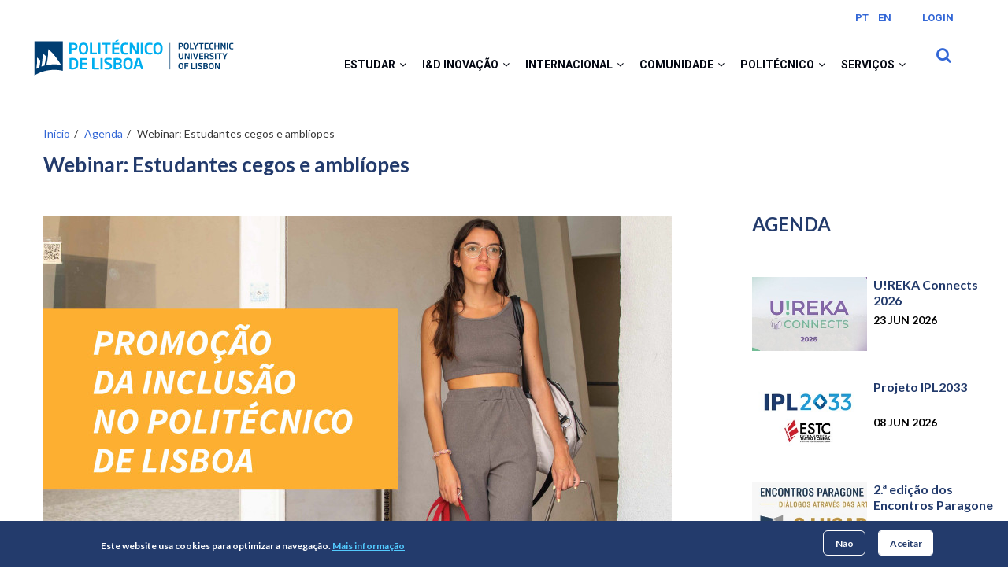

--- FILE ---
content_type: text/html; charset=UTF-8
request_url: https://www.ipl.pt/agenda/webinar-estudantes-cegos-e-ambliopes
body_size: 17833
content:
<!DOCTYPE html>
<html lang="pt-pt" dir="ltr">
  <head> 
    <meta charset="utf-8" />
<script async src="https://www.googletagmanager.com/gtag/js?id=G-CMPXDZ27V9"></script>
<script>window.dataLayer = window.dataLayer || [];function gtag(){dataLayer.push(arguments)};gtag("js", new Date());gtag("set", "developer_id.dMDhkMT", true);gtag("config", "G-CMPXDZ27V9", {"groups":"default","page_placeholder":"PLACEHOLDER_page_location"});</script>
<meta name="Generator" content="Drupal 10 (https://www.drupal.org)" />
<meta name="MobileOptimized" content="width" />
<meta name="HandheldFriendly" content="true" />
<meta name="viewport" content="width=device-width, initial-scale=1.0" />
<style>div#sliding-popup, div#sliding-popup .eu-cookie-withdraw-banner, .eu-cookie-withdraw-tab {background: #233B6C} div#sliding-popup.eu-cookie-withdraw-wrapper { background: transparent; } #sliding-popup h1, #sliding-popup h2, #sliding-popup h3, #sliding-popup p, #sliding-popup label, #sliding-popup div, .eu-cookie-compliance-more-button, .eu-cookie-compliance-secondary-button, .eu-cookie-withdraw-tab { color: #ffffff;} .eu-cookie-withdraw-tab { border-color: #ffffff;}</style>
<meta property="og:locale" content="pt_PT" />
<meta property="og:url" content="https://www.ipl.pt/agenda/webinar-estudantes-cegos-e-ambliopes" />
<meta property="og:type" content="article" />
<meta property="og:title" content="Webinar: Estudantes cegos e amblíopes" />
<meta property="og:description" content="&lt;p&gt;Os &lt;a href=&quot;https://www.sas.ipl.pt/apoios/psicologico-e-educativo&quot; target=&quot;_blank&quot; title=&quot;SAPE - Serviços de Apoio Psicológico e Educativo&quot; rel=&quot; noopener&quot;&gt;Serviços de Apoio Psicológico e Educativo&lt;/a&gt; (SAPE) iniciam a realização periódica de &lt;em…" />
<meta property="og:image" content="https://www.ipl.pt/sites/default/files/2023-02/card_evento_sape_webinar_1.jpg" />
<link rel="icon" href="/sites/default/files/favicon.ico" type="image/vnd.microsoft.icon" />
<link rel="alternate" hreflang="pt-pt" href="https://www.ipl.pt/agenda/webinar-estudantes-cegos-e-ambliopes" />
<link rel="canonical" href="https://www.ipl.pt/agenda/webinar-estudantes-cegos-e-ambliopes" />
<link rel="shortlink" href="https://www.ipl.pt/node/67935" />

    <title>Webinar: Estudantes cegos e amblíopes | Politécnico de Lisboa</title>
    <link rel="stylesheet" media="all" href="/sites/default/files/css/css_ufK9nI6lxsPx-P8b_phrVV9_7nttd-5WksVomKo6uDU.css?delta=0&amp;language=pt-pt&amp;theme=gavias_unix&amp;include=[base64]" />
<link rel="stylesheet" media="all" href="/sites/default/files/css/css_oAkZO90hveGp6BGTsmBWIks5RWDwJEZNf6a8NsLOoAg.css?delta=1&amp;language=pt-pt&amp;theme=gavias_unix&amp;include=[base64]" />
<link rel="stylesheet" media="all" href="//fonts.googleapis.com/css?family=Poppins:300,400,500,700" />
<link rel="stylesheet" media="all" href="//fonts.googleapis.com/css?family=Rubik:400,500,700" />
<link rel="stylesheet" media="all" href="/sites/default/files/css/css_CIZDEzDVrLPX9tNpilrBlhAx-qEWZBQrsjSNIEp-mpg.css?delta=4&amp;language=pt-pt&amp;theme=gavias_unix&amp;include=[base64]" />


    <script type="application/json" data-drupal-selector="drupal-settings-json">{"path":{"baseUrl":"\/","pathPrefix":"","currentPath":"node\/67935","currentPathIsAdmin":false,"isFront":false,"currentLanguage":"pt-pt"},"pluralDelimiter":"\u0003","suppressDeprecationErrors":true,"ajaxPageState":{"libraries":"[base64]","theme":"gavias_unix","theme_token":null},"ajaxTrustedUrl":{"\/search\/node_search":true},"facebook_pixel":{"facebook_id":"362435582083636","events":[{"event":"ViewContent","data":"{\u0022content_name\u0022:\u0022Webinar: Estudantes cegos e ambl\\u00edopes\u0022,\u0022content_type\u0022:\u0022evento\u0022,\u0022content_ids\u0022:[\u002267935\u0022]}"}],"fb_disable_advanced":false,"eu_cookie_compliance":false,"donottrack":true},"colorbox":{"opacity":"0.85","current":"{current} of {total}","previous":"\u00ab Anterior","next":"Pr\u00f3ximo \u00bb","close":"Close","maxWidth":"98%","maxHeight":"98%","fixed":true,"mobiledetect":true,"mobiledevicewidth":"480px"},"google_analytics":{"account":"G-CMPXDZ27V9","trackOutbound":true,"trackMailto":true,"trackTel":true,"trackDownload":true,"trackDownloadExtensions":"7z|aac|arc|arj|asf|asx|avi|bin|csv|doc(x|m)?|dot(x|m)?|exe|flv|gif|gz|gzip|hqx|jar|jpe?g|js|mp(2|3|4|e?g)|mov(ie)?|msi|msp|pdf|phps|png|ppt(x|m)?|pot(x|m)?|pps(x|m)?|ppam|sld(x|m)?|thmx|qtm?|ra(m|r)?|sea|sit|tar|tgz|torrent|txt|wav|wma|wmv|wpd|xls(x|m|b)?|xlt(x|m)|xlam|xml|z|zip","trackColorbox":true},"eu_cookie_compliance":{"cookie_policy_version":"1.0.0","popup_enabled":true,"popup_agreed_enabled":false,"popup_hide_agreed":false,"popup_clicking_confirmation":false,"popup_scrolling_confirmation":false,"popup_html_info":"\u003Cdiv  class=\u0022eu-cookie-compliance-banner eu-cookie-compliance-banner-info eu-cookie-compliance-banner--opt-in\u0022\u003E\n  \u003Cdiv class=\u0022popup-content info eu-cookie-compliance-content\u0022\u003E\n        \u003Cdiv id=\u0022popup-text\u0022 class=\u0022eu-cookie-compliance-message\u0022 role=\u0022document\u0022\u003E\n      \u003Cp\u003EEste website usa cookies para optimizar a navega\u00e7\u00e3o.\u003C\/p\u003E\n              \u003Cbutton type=\u0022button\u0022 class=\u0022find-more-button eu-cookie-compliance-more-button\u0022\u003EMais informa\u00e7\u00e3o\u003C\/button\u003E\n          \u003C\/div\u003E\n\n    \n    \u003Cdiv id=\u0022popup-buttons\u0022 class=\u0022eu-cookie-compliance-buttons\u0022\u003E\n            \u003Cbutton type=\u0022button\u0022 class=\u0022agree-button eu-cookie-compliance-secondary-button\u0022\u003EAceitar\u003C\/button\u003E\n              \u003Cbutton type=\u0022button\u0022 class=\u0022decline-button eu-cookie-compliance-default-button\u0022\u003EN\u00e3o\u003C\/button\u003E\n          \u003C\/div\u003E\n  \u003C\/div\u003E\n\u003C\/div\u003E","use_mobile_message":false,"mobile_popup_html_info":"\u003Cdiv  class=\u0022eu-cookie-compliance-banner eu-cookie-compliance-banner-info eu-cookie-compliance-banner--opt-in\u0022\u003E\n  \u003Cdiv class=\u0022popup-content info eu-cookie-compliance-content\u0022\u003E\n        \u003Cdiv id=\u0022popup-text\u0022 class=\u0022eu-cookie-compliance-message\u0022 role=\u0022document\u0022\u003E\n      \n              \u003Cbutton type=\u0022button\u0022 class=\u0022find-more-button eu-cookie-compliance-more-button\u0022\u003EMais informa\u00e7\u00e3o\u003C\/button\u003E\n          \u003C\/div\u003E\n\n    \n    \u003Cdiv id=\u0022popup-buttons\u0022 class=\u0022eu-cookie-compliance-buttons\u0022\u003E\n            \u003Cbutton type=\u0022button\u0022 class=\u0022agree-button eu-cookie-compliance-secondary-button\u0022\u003EAceitar\u003C\/button\u003E\n              \u003Cbutton type=\u0022button\u0022 class=\u0022decline-button eu-cookie-compliance-default-button\u0022\u003EN\u00e3o\u003C\/button\u003E\n          \u003C\/div\u003E\n  \u003C\/div\u003E\n\u003C\/div\u003E","mobile_breakpoint":768,"popup_html_agreed":false,"popup_use_bare_css":false,"popup_height":"auto","popup_width":"100%","popup_delay":1000,"popup_link":"https:\/\/www.ipl.pt\/politecnico\/protecao-de-dados\/politica-de-cookies","popup_link_new_window":true,"popup_position":false,"fixed_top_position":true,"popup_language":"pt-pt","store_consent":false,"better_support_for_screen_readers":false,"cookie_name":"","reload_page":false,"domain":"","domain_all_sites":false,"popup_eu_only":false,"popup_eu_only_js":false,"cookie_lifetime":100,"cookie_session":0,"set_cookie_session_zero_on_disagree":0,"disagree_do_not_show_popup":false,"method":"opt_in","automatic_cookies_removal":true,"allowed_cookies":"","withdraw_markup":"\u003Cbutton type=\u0022button\u0022 class=\u0022eu-cookie-withdraw-tab\u0022\u003EPrivacy settings\u003C\/button\u003E\n\u003Cdiv class=\u0022eu-cookie-withdraw-banner\u0022\u003E\n  \u003Cdiv class=\u0022popup-content info eu-cookie-compliance-content\u0022\u003E\n    \u003Cdiv id=\u0022popup-text\u0022 class=\u0022eu-cookie-compliance-message\u0022 role=\u0022document\u0022\u003E\n      \u003Ch2\u003EWe use cookies on this site to enhance your user experience\u003C\/h2\u003E\u003Cp\u003EYou have given your consent for us to set cookies.\u003C\/p\u003E\n    \u003C\/div\u003E\n    \u003Cdiv id=\u0022popup-buttons\u0022 class=\u0022eu-cookie-compliance-buttons\u0022\u003E\n      \u003Cbutton type=\u0022button\u0022 class=\u0022eu-cookie-withdraw-button \u0022\u003ERetirar consentimento\u003C\/button\u003E\n    \u003C\/div\u003E\n  \u003C\/div\u003E\n\u003C\/div\u003E","withdraw_enabled":false,"reload_options":0,"reload_routes_list":"","withdraw_button_on_info_popup":false,"cookie_categories":[],"cookie_categories_details":[],"enable_save_preferences_button":true,"cookie_value_disagreed":"0","cookie_value_agreed_show_thank_you":"1","cookie_value_agreed":"2","containing_element":"body","settings_tab_enabled":false,"olivero_primary_button_classes":"","olivero_secondary_button_classes":"","close_button_action":"close_banner","open_by_default":true,"modules_allow_popup":true,"hide_the_banner":false,"geoip_match":true,"unverified_scripts":[]},"ckeditorAccordion":{"accordionStyle":{"collapseAll":1,"keepRowsOpen":0,"animateAccordionOpenAndClose":1,"openTabsWithHash":1,"allowHtmlInTitles":0}},"sharethis":{"publisher":"dr-84205735-8b57-ebf5-b6dd-d88e6b98dbda","version":"5x","doNotCopy":true,"hashAddressBar":false,"doNotHash":true},"gavias_load_ajax_view":"\/custom\/gavias_hook\/ajax_view","user":{"uid":0,"permissionsHash":"db19e7fdf57cee043e664cbbd74d78ed2eaac376ec5450dba8f440b45ac155a7"}}</script>
<script src="/sites/default/files/js/js_pPvMVQX58tHyP80tGOnDwSCdoRDPtOsEdy9aL9PnGDg.js?scope=header&amp;delta=0&amp;language=pt-pt&amp;theme=gavias_unix&amp;include=[base64]"></script>


    

          <style>
        .gva_topbar_menu {display: none;}.path-search #page-main-content {margin-top: 50px; }.topbar-first { margin-top: 23px; }.home-eventos .views-field-field-data-de-inicio-1 .field-content time:nth-child(2){display: none}.home-eventos .views-field-field-data-de-inicio-2 .field-content time:nth-child(2){display: none}.home-eventos .views-field-field-data-de-inicio-3 .field-content time:nth-child(2){display: none}.as-events-home-custom .views-field-field-data-de-inicio-1 .field-content time:nth-child(2) {display: none;}.home-eventos .item-columns > div:first-child {background-color: #ffffff;border: solid 1px #EFEFEF;margin-bottom: 24px;}header .area-main-menu .gva-search-region .search-content {right: -20px!important;}.path-noticias .as-news-home-custom .as-news-home-custom > nav {display: none}.path-search ol li p > span,.path-search ol li p > a{display: none;}.views-field.views-field-field-exibir-hora-final > div:empty {display: none;}.node--type-evento .image-footer .item .views-field-field-exibir-hora-final div::before{display: none !important;}.node--type-evento .image-footer .item .views-field-field-exibir-hora-final div > span::before {font-style: normal;font-variant: normal;text-rendering: auto;font-size: 0.875rem;margin-right: 8px;-webkit-font-smoothing: antialiased;font-family: "Font Awesome 5 Free";font-weight: 900;content: "\f017";color: #009CDF;}#block-seletordeidioma-2 ul.links, #block-seletordeidioma-2 ul.links li {display: inline-block;}#block-seletordeidioma-2 ul.links li a{font: normal normal bold 12px/16px Roboto;letter-spacing: 0px;color: #3367D6 !important;min-height: 24px;min-width: 24px;display: inline-block;text-align: center;line-height: 29px;}#block-seletordeidioma-2 ul.links li{margin-left: 0;}@media (max-width: 480px) {.lg-block-grid-2 .item-columns {width: auto!important;}.field--name-field-view-campo-aberto-grupo-1 .field__item, .field--name-field-view-campo-aberto-grupo-2 .field__item {width: auto!important;}}.field--name-field-view-noticias h3::after {content: '';width: 60px;height: 1px;background: #3367D6;position: absolute;bottom: 0;left: 0;z-index: 1;}.node--type-page .views-field-field-menu {z-index: 100;}.field--name-field-campo-aberto-grupo-1-titul,.field--name-field-campo-aberto-grupo-2-titul{color: #233b6c!important}.field--name-field-campo-aberto-grupo-3 {padding-left: 27px;padding-right: 27px;}.node--type-basic-page-1 .views-field-title h1 {text-align: left;font-weight: 700;font-size: 3.2rem;font-family: Lato;letter-spacing: 0px;color: #FFFFFF;opacity: 1;max-height: 30px;}.node--type-basic-page-4 .views-field-title h1 {text-align: left;font-weight: 700;font-size: 3.2rem;font-family: Lato;letter-spacing: 0px;color: #FFFFFF;opacity: 1; max-height: 30px;}#main-content h1{color: white !important;}.title-news-h1{color: white;font-size: 1.2rem;font-weight: 700;font-family: Lato;}*[id*="-avisos-"] .views-field-title {position: initial !important;top: initial !important;}*[id*="-avisos-"] .views-field-title span, *[id*="-avisos-"] .views-field-body > div > *{color: #707070 !important;font-size: 1.5rem;}*[id*="-avisos-"] .block-title:after{display: none;}*[id*="-avisos-"] .block-title{border-bottom: 1px solid #EFEFEF;}*[id*="-avisos-"] .block-title span{color: #233B6C;font-size: 2.0rem;letter-spacing: 0;font-family: Lato;font-weight: 700;}@media (max-width: 768px) {.customized-menu-inline .field-content {display: grid;}.node--type-basic-page-4 .views-field-field-menu {margin-top: 100px;position: relative;z-index: 1;}#block-gavias-unix-account-menu, #block-gavias-unix-tools{display: none;}}.node--type-simplenews-issue .views-field-field-local img,.node--type-simplenews-issue .views-field-field-data-de-inicio img{display: none;}.path-politecnico .path-noticias-clipping .views-field-field-default-banner .field-content img,.path-politecnico .path-noticias-clipping .views-field-field-default-banner .field-content {width: 100%;height: auto;object-fit: cover;object-position: center;min-height: 150px;}#block-gavias-unix-breadcrumbs,.breadcrumb-content-main,.breadcrumb-links{ z-index: 111 !important;}.path-politecnico .path-noticias-clipping h1.page-title {font-family: "Lato";font-size: 3.2rem !important;font-weight: 700;color: white;margin-bottom: 233px !important;margin-top: -198px !important;;}@-moz-document url-prefix() {select, select option {font: -moz-pull-down-menu;}}.node--type-noticia .news-relation-theme header h2::after{ content: none !important; }.node--type-noticia .news-relation-theme header h2{font-size: 1.5rem;padding: 0;}.news-relation-theme{margin-top: 72px;}.newsletter-list {text-align: left;font-size: 1rem;letter-spacing: 0px;}.newsletter-list .views-field-title span a {color: #009cdf !important;}.newsletter-list .views-field-title span a,.newsletter-list .views-field-field-numero-da-newsletter span a,.newsletter-list .views-field-field-data-envio span a{font-weight: 700 !important;}.newsletter-list .views-field-field-data-envio span time,.newsletter-list .views-field-field-numero-da-newsletter span a {color: #333333 !important;}.block-views-blocksimplenews-newsletters-block-newsletter-banner .views-field-field-default-banner .field-content {width: 100%;}.block-views-blocksimplenews-newsletters-block-newsletter-banner .views-field-field-default-banner .field-content img {width: 100%;height: auto;object-fit: cover;object-position: center;min-height: 150px;}a.flickr_link_to {color:#009cdf;font-size:1rem;font-weight:bold;}.field--name-field-mdocumento .field--name-name {display: none;}@media only screen and (max-width: 450px) { .gavias_sliderlayer .tp-caption { top:50px; } }.path-conselho-geral .presidents-grid .item-pessoa .views-field-field-mfoto img {object-position: 0px 0;object-fit: cover;}.tabclic {overflow: hidden;border: 1px solid #ccc;background-color: #f1f1f1;}.tabclic button {background-color: inherit;float: left;border: none;outline: none;cursor: pointer;padding: 10px 10px;transition: 0.3s;}.tabclic button:hover {background-color: #ddd;}.tabclic button.active {background-color: #ccc;}.tabcontentclic {display: none;padding: 6px 12px;border: 1px solid #ccc;border-top: none;}
      </style>
    
          <style class="customize">#footer .footer-center{background: #202121!important;}</style>
    
  </head>

  
  <body class="gavias-content-builder layout-no-sidebars wide not-preloader path-node node--type-evento">

    <a href="#page-main-content" class="visually-hidden focusable">
      Passar para o conteúdo principal
    </a>
    <noscript><img src="https://www.facebook.com/tr?id=362435582083636&amp;ev=PageView&amp;noscript=1" alt="" height="1" width="1" /></noscript>
      <div class="dialog-off-canvas-main-canvas" data-off-canvas-main-canvas>
    <div class="body-page gva-body-page">
	    <header id="header" class="header-v1">
  
  <div class="topbar">
  <div class="container">
    <div class="topbar-inner">
      <div class="row">
        
        <div class="topbar-left col-sm-6 col-xs-6">
          <div class="social-list">
             
             
             
             
             
             
             
             
             
              
              
          </div>
        </div>

        <div class="topbar-right col-sm-6 col-xs-6">
                            <div class="topbar-first">
                    <div>
    <div class="language-switcher-language-url block block-language block-language-blocklanguage-interface no-title" id="block-seletordeidioma-2" role="navigation" aria-label="Seletor de idioma">
  
    
      <div class="content block-content">
      <ul class="links"><li data-drupal-link-system-path="node/67935" class="pt-pt is-active" aria-current="page"><a href="/agenda/webinar-estudantes-cegos-e-ambliopes" class="language-link is-active" hreflang="pt-pt" data-drupal-link-system-path="node/67935" target="_self" aria-current="page">PT</a></li><li data-drupal-link-system-path="&lt;front&gt;" class="en"><a href="/en" class="language-link" hreflang="en" data-drupal-link-system-path="&lt;front&gt;" target="_self">EN</a></li></ul>
    </div>
  </div>
<nav  id="block-menudeutilizador" aria-label="Menu de utilizador" class="block block-menu navigation menu--account">
          
  
    
  <div class="block-content">
                 



              <ul class="gva_menu">
        
            <li  class="menu-item">
        <a href="/saml/login" data-drupal-link-system-path="saml/login" target="_self">Login</a>
        
      </li>
        </ul>
  


        </div>  
</nav>


  
            
  </div>

                </div>
                      
          
            
        </div>

      </div>
    </div>  
  </div>  
</div>

      

   <div class="header-main ">
      <div class="container header-content-layout">
         <div class="header-main-inner p-relative">
            <div class="row">
              <div class="col-md-3 col-sm-6 col-xs-8 branding">
                                    <div>
    
            <a href="/" title="Início" rel="home" class="site-branding-logo">
          
          <img src="/modules/custom/javali/images/ipl_logo_2.svg" alt="Início" />
          
      </a>
              <div class="site-branding__text">
                  <div class="site-branding__name">
            <a href="/" title="Início" rel="home">Politécnico de Lisboa</a>
          </div>
                      </div>
          

  </div>

                              </div>

              <div class="col-md-9 col-sm-6 col-xs-4 p-static">
                <div class="header-inner clearfix">
                  <div class="main-menu">
                    <div class="area-main-menu">
                      <div class="area-inner">
                        <div class="gva-offcanvas-mobile">
                          <div class="close-offcanvas hidden"><i class="fa fa-times"></i></div>
                                                        <div>
    <nav  id="block-gavias-unix-main-menu" aria-label="Navegação principal" class="block block-menu navigation menu--main">
          
  
    
  <div class="block-content">
                 


<div class="gva-navigation">

              <ul  class="clearfix gva_menu gva_menu_main">
      
                              
            <li  data-expanded="true" class="menu-item menu-item--expanded menu-item--has-sub-menu ">
                  <a href="?mid=3" aria-expanded="false">
                        Estudar
                          <span tabindex="0" role="button" aria-expanded="false" aria-label="Abrir submenu" class="icaret nav-plus fa fa-angle-down"></span>
              
          </a>
                  
                                <ul class="menu sub-menu">
                              
            <li  class="menu-item">
                  <a href="/estudar/escolas-institutos?mid=173" aria-expanded="false">
                        Escolas
              
          </a>
                  
              </li>
                          
            <li  data-expanded="true" class="menu-item menu-item--expanded menu-item--has-sub-menu">
                  <a href="/estudar/cursos?mid=7" aria-expanded="false">
                        Cursos
                          <span tabindex="0" role="button" aria-expanded="false" aria-label="Abrir submenu" class="icaret nav-plus fa fa-angle-down"></span>
              
          </a>
                  
                                <ul class="menu sub-menu">
                              
            <li  class="menu-item">
                  <a href="/estudar/cursos/licenciaturas?mid=37" aria-expanded="false">
                        Licenciaturas
              
          </a>
                  
              </li>
                          
            <li  class="menu-item">
                  <a href="/estudar/cursos/mestrados?mid=39" aria-expanded="false">
                        Mestrados
              
          </a>
                  
              </li>
                          
            <li  class="menu-item">
                  <a href="/estudar/cursos/doutoramentos?mid=260" aria-expanded="false">
                        Doutoramentos
              
          </a>
                  
              </li>
                          
            <li  class="menu-item">
                  <a href="/estudar/cursos/pos-graduacoes?mid=41" aria-expanded="false">
                        Pós-graduações
              
          </a>
                  
              </li>
                          
            <li  class="menu-item">
                  <a href="/estudar/cursos/cursos-online?mid=223" aria-expanded="false">
                        Cursos online
              
          </a>
                  
              </li>
                          
            <li  class="menu-item">
                  <a href="/estudar/cursos/cursos-de-especializacao?mid=335" aria-expanded="false">
                        Cursos de especialização
              
          </a>
                  
              </li>
                          
            <li  class="menu-item">
                  <a href="/estudar/cursos/cursos-prr?mid=360" aria-expanded="false">
                        Cursos PRR
              
          </a>
                  
              </li>
                          
            <li  class="menu-item">
                  <a href="/estudar/cursos/unidades-curriculares-isoladas?mid=269" aria-expanded="false">
                        Unidades Curriculares Isoladas
              
          </a>
                  
              </li>
        </ul>
  
              </li>
                          
            <li  data-expanded="true" class="menu-item menu-item--expanded menu-item--has-sub-menu">
                  <a href="/estudar/acesso-e-ingresso?mid=8" aria-expanded="false">
                        Acesso e Ingresso
                          <span tabindex="0" role="button" aria-expanded="false" aria-label="Abrir submenu" class="icaret nav-plus fa fa-angle-down"></span>
              
          </a>
                  
                                <ul class="menu sub-menu">
                              
            <li  class="menu-item">
                  <a href="/estudar/acesso-e-ingresso/concurso-local?mid=298" aria-expanded="false">
                        Concurso local
              
          </a>
                  
              </li>
                          
            <li  class="menu-item">
                  <a href="/estudar/acesso-e-ingresso/concurso-nacional?mid=297" aria-expanded="false">
                        Concurso nacional
              
          </a>
                  
              </li>
                          
            <li  class="menu-item">
                  <a href="/estudar/acesso-e-ingresso/concursos-especiais?mid=299" aria-expanded="false">
                        Concursos especiais
              
          </a>
                  
              </li>
                          
            <li  class="menu-item">
                  <a href="/estudar/acesso-e-ingresso?mid=300" aria-expanded="false">
                        Reingresso, mudança de curso e transferência
              
          </a>
                  
              </li>
        </ul>
  
              </li>
                          
            <li  data-expanded="true" class="menu-item menu-item--expanded menu-item--has-sub-menu">
                  <a href="/estudar/clic-ipl?mid=201" aria-expanded="false">
                        CLIC IPL - Centro de Línguas e Cultura
                          <span tabindex="0" role="button" aria-expanded="false" aria-label="Abrir submenu" class="icaret nav-plus fa fa-angle-down"></span>
              
          </a>
                  
                                <ul class="menu sub-menu">
                              
            <li  class="menu-item">
                  <a href="/estudar/clic-ipl/cursos?mid=301" aria-expanded="false">
                        Cursos
              
          </a>
                  
              </li>
                          
            <li  class="menu-item">
                  <a href="/estudar/clic-ipl/informacao-academica?mid=303" aria-expanded="false">
                        Informação académica
              
          </a>
                  
              </li>
                          
            <li  class="menu-item">
                  <a href="/estudar/clic-ipl/faq?mid=307" aria-expanded="false">
                        FAQ
              
          </a>
                  
              </li>
                          
            <li  class="menu-item">
                  <a href="/estudar/clic-ipl/projetos-e-parcerias?mid=304" aria-expanded="false">
                        Projetos e parcerias
              
          </a>
                  
              </li>
                          
            <li  class="menu-item">
                  <a href="/estudar/clic-ipl/sobre-nos?mid=347" aria-expanded="false">
                        Sobre nós
              
          </a>
                  
              </li>
        </ul>
  
              </li>
                          
            <li  data-expanded="true" class="menu-item menu-item--expanded menu-item--has-sub-menu">
                  <a href="/estudar/conhecer-o-ipl?mid=9" aria-expanded="false">
                        Conhecer o IPL
                          <span tabindex="0" role="button" aria-expanded="false" aria-label="Abrir submenu" class="icaret nav-plus fa fa-angle-down"></span>
              
          </a>
                  
                                <ul class="menu sub-menu">
                              
            <li  class="menu-item">
                  <a href="/estudar/conhecer-o-ipl/provas-de-ingresso-e-medias?mid=378" aria-expanded="false">
                        Provas de ingresso e médias
              
          </a>
                  
              </li>
                          
            <li  class="menu-item">
                  <a href="/estudar/conhecer-o-ipl/ipl-open-days?mid=254" aria-expanded="false">
                        IPL Open Days
              
          </a>
                  
              </li>
                          
            <li  class="menu-item">
                  <a href="/estudar/conhecer-o-ipl/verao-no-ipl?mid=268" aria-expanded="false">
                        Verão no IPL
              
          </a>
                  
              </li>
                          
            <li  class="menu-item">
                  <a href="/estudar/conhecer-o-ipl/feiras-educativas?mid=53" aria-expanded="false">
                        Feiras educativas
              
          </a>
                  
              </li>
        </ul>
  
              </li>
                          
            <li  data-expanded="true" class="menu-item menu-item--expanded menu-item--has-sub-menu">
                  <a href="/estudar/viver-o-ipl?mid=291" aria-expanded="false">
                        Viver o IPL
                          <span tabindex="0" role="button" aria-expanded="false" aria-label="Abrir submenu" class="icaret nav-plus fa fa-angle-down"></span>
              
          </a>
                  
                                <ul class="menu sub-menu">
                              
            <li  class="menu-item">
                  <a href="/estudar/viver-o-ipl/apoio-ao-estudante?mid=293" aria-expanded="false">
                        Apoio ao Estudante
              
          </a>
                  
              </li>
                          
            <li  class="menu-item">
                  <a href="/estudar/viver-o-ipl/estruturas-de-apoio?mid=294" aria-expanded="false">
                        Estruturas de apoio
              
          </a>
                  
              </li>
                          
            <li  class="menu-item">
                  <a href="/estudar/viver-o-ipl/premios-e-bolsas?mid=295" aria-expanded="false">
                        Prémios e bolsas
              
          </a>
                  
              </li>
                          
            <li  class="menu-item">
                  <a href="/estudar/viver-o-ipl/vida-academica?mid=296" aria-expanded="false">
                        Vida académica
              
          </a>
                  
              </li>
        </ul>
  
              </li>
                          
            <li  data-expanded="true" class="menu-item menu-item--expanded menu-item--has-sub-menu">
                  <a href="/estudar/reconhecimento-de-graus?mid=14" aria-expanded="false">
                        Reconhecimento de graus
                          <span tabindex="0" role="button" aria-expanded="false" aria-label="Abrir submenu" class="icaret nav-plus fa fa-angle-down"></span>
              
          </a>
                  
                                <ul class="menu sub-menu">
                              
            <li  class="menu-item">
                  <a href="/estudar/reconhecimento-de-graus/automatico?mid=308" aria-expanded="false">
                        Reconhecimento automático
              
          </a>
                  
              </li>
                          
            <li  class="menu-item">
                  <a href="/estudar/reconhecimento-de-graus/nivel?mid=309" aria-expanded="false">
                        Reconhecimento de nível
              
          </a>
                  
              </li>
                          
            <li  class="menu-item">
                  <a href="/estudar/reconhecimento-de-graus/especifico?mid=310" aria-expanded="false">
                        Reconhecimento específico
              
          </a>
                  
              </li>
        </ul>
  
              </li>
        </ul>
  
              </li>
                          
            <li  data-expanded="true" class="menu-item menu-item--expanded menu-item--has-sub-menu ">
                  <a href="#" aria-expanded="false">
                        I&amp;D Inovação
                          <span tabindex="0" role="button" aria-expanded="false" aria-label="Abrir submenu" class="icaret nav-plus fa fa-angle-down"></span>
              
          </a>
                  
                                <ul class="menu sub-menu">
                              
            <li  data-expanded="true" class="menu-item menu-item--expanded menu-item--has-sub-menu">
                  <a href="#" aria-expanded="false">
                        I&amp;D no IPL
                          <span tabindex="0" role="button" aria-expanded="false" aria-label="Abrir submenu" class="icaret nav-plus fa fa-angle-down"></span>
              
          </a>
                  
                                <ul class="menu sub-menu">
                              
            <li  class="menu-item">
                  <a href="/id-inovacao/id-no-ipl/politica-de-id" aria-expanded="false">
                        Política de I&amp;D
              
          </a>
                  
              </li>
                          
            <li  class="menu-item">
                  <a href="/id-inovacao/id-no-ipl/projetos-de-id" aria-expanded="false">
                        Projetos de I&amp;D
              
          </a>
                  
              </li>
                          
            <li  class="menu-item">
                  <a href="/id-inovacao/id-no-ipl/programas-de-estudo-de-pos-doutoramento" aria-expanded="false">
                        Programas de estudo de Pós-doutoramento
              
          </a>
                  
              </li>
        </ul>
  
              </li>
                          
            <li  data-expanded="true" class="menu-item menu-item--expanded menu-item--has-sub-menu">
                  <a href="#" aria-expanded="false">
                        Unidades I&amp;D
                          <span tabindex="0" role="button" aria-expanded="false" aria-label="Abrir submenu" class="icaret nav-plus fa fa-angle-down"></span>
              
          </a>
                  
                                <ul class="menu sub-menu">
                              
            <li  class="menu-item">
                  <a href="/id-inovacao/unidades-id/unidades-financiamento-fct" aria-expanded="false">
                        Unidades financiamento FCT
              
          </a>
                  
              </li>
                          
            <li  class="menu-item">
                  <a href="/id-inovacao/unidades-id/outras-unidades" aria-expanded="false">
                        Outras Unidades
              
          </a>
                  
              </li>
        </ul>
  
              </li>
                          
            <li  class="menu-item">
                  <a href="/id-inovacao/bolsas" aria-expanded="false">
                        Bolsas
              
          </a>
                  
              </li>
                          
            <li  class="menu-item">
                  <a href="/id-inovacao/idica" aria-expanded="false">
                        IDI&amp;CA
              
          </a>
                  
              </li>
                          
            <li  data-expanded="true" class="menu-item menu-item--expanded menu-item--has-sub-menu">
                  <a href="#" aria-expanded="false">
                        Inovação
                          <span tabindex="0" role="button" aria-expanded="false" aria-label="Abrir submenu" class="icaret nav-plus fa fa-angle-down"></span>
              
          </a>
                  
                                <ul class="menu sub-menu">
                              
            <li  class="menu-item">
                  <a href="/id-inovacao/inovacao/empreendedorismo" aria-expanded="false">
                        Empreendedorismo
              
          </a>
                  
              </li>
                          
            <li  class="menu-item">
                  <a href="/id-inovacao/inovacao/propriedade-intelectual" aria-expanded="false">
                        Propriedade Intelectual
              
          </a>
                  
              </li>
                          
            <li  class="menu-item">
                  <a href="/id-inovacao/inovacao/politecid" aria-expanded="false">
                        POLITEC&amp;ID
              
          </a>
                  
              </li>
        </ul>
  
              </li>
                          
            <li  data-expanded="true" class="menu-item menu-item--expanded menu-item--has-sub-menu">
                  <a href="/id-inovacao/publicacoes" aria-expanded="false">
                        Publicações
                          <span tabindex="0" role="button" aria-expanded="false" aria-label="Abrir submenu" class="icaret nav-plus fa fa-angle-down"></span>
              
          </a>
                  
                                <ul class="menu sub-menu">
                              
            <li  class="menu-item">
                  <a href="/id-inovacao/publicacoes/caminhos-do-conhecimento" aria-expanded="false">
                        Caminhos do Conhecimento
              
          </a>
                  
              </li>
                          
            <li  class="menu-item">
                  <a href="/id-inovacao/publicacoes/estudos-e-reflexoes" aria-expanded="false">
                        Estudos e Reflexões
              
          </a>
                  
              </li>
                          
            <li  class="menu-item">
                  <a href="/id-inovacao/publicacoes/repositorio" aria-expanded="false">
                        Repositório do IPL
              
          </a>
                  
              </li>
        </ul>
  
              </li>
        </ul>
  
              </li>
                          
            <li  data-expanded="true" class="menu-item menu-item--expanded menu-item--has-sub-menu ">
                  <a href="#" aria-expanded="false">
                        Internacional
                          <span tabindex="0" role="button" aria-expanded="false" aria-label="Abrir submenu" class="icaret nav-plus fa fa-angle-down"></span>
              
          </a>
                  
                                <ul class="menu sub-menu">
                              
            <li  data-expanded="true" class="menu-item menu-item--expanded menu-item--has-sub-menu">
                  <a href="/internacional/mobilidade" aria-expanded="false">
                        Mobilidade
                          <span tabindex="0" role="button" aria-expanded="false" aria-label="Abrir submenu" class="icaret nav-plus fa fa-angle-down"></span>
              
          </a>
                  
                                <ul class="menu sub-menu">
                              
            <li  class="menu-item">
                  <a href="/internacional/mobilidade/erasmus" aria-expanded="false">
                        Erasmus +
              
          </a>
                  
              </li>
                          
            <li  class="menu-item">
                  <a href="/internacional/mobilidade/fora-da-europa" aria-expanded="false">
                        Fora da Europa
              
          </a>
                  
              </li>
        </ul>
  
              </li>
                          
            <li  data-expanded="true" class="menu-item menu-item--expanded menu-item--has-sub-menu">
                  <a href="/internacional/estudante-internacional" aria-expanded="false">
                        Estudante Internacional
                          <span tabindex="0" role="button" aria-expanded="false" aria-label="Abrir submenu" class="icaret nav-plus fa fa-angle-down"></span>
              
          </a>
                  
                                <ul class="menu sub-menu">
                              
            <li  class="menu-item">
                  <a href="/internacional/estudante-internacional/acesso-e-ingresso" aria-expanded="false">
                        Acesso e Ingresso
              
          </a>
                  
              </li>
                          
            <li  class="menu-item">
                  <a href="/internacional/estudante-internacional/antes-de-chegar" aria-expanded="false">
                        Antes de chegar
              
          </a>
                  
              </li>
                          
            <li  class="menu-item">
                  <a href="/internacional/estudante-internacional/candidaturas" aria-expanded="false">
                        Candidaturas
              
          </a>
                  
              </li>
                          
            <li  class="menu-item">
                  <a href="/internacional/estudante-internacional/cursos" aria-expanded="false">
                        Cursos
              
          </a>
                  
              </li>
                          
            <li  data-expanded="true" class="menu-item menu-item--expanded menu-item--has-sub-menu">
                  <a href="#" aria-expanded="false">
                        Resultados
                          <span tabindex="0" role="button" aria-expanded="false" aria-label="Abrir submenu" class="icaret nav-plus fa fa-angle-down"></span>
              
          </a>
                  
                                <ul class="menu sub-menu">
                              
            <li  class="menu-item">
                  <a href="/internacional/estudante-internacional/resultados-do-concurso-especial-de-acesso-e-ingresso-do-estudante-internacional-1a-fase-20252026" aria-expanded="false">
                        1.ª fase
              
          </a>
                  
              </li>
                          
            <li  class="menu-item">
                  <a href="/resultados-do-concurso-especial-de-acesso-e-ingresso-do-estudante-internacional-2a-fase-20252026" aria-expanded="false">
                        2.ª fase
              
          </a>
                  
              </li>
        </ul>
  
              </li>
                          
            <li  class="menu-item">
                  <a href="/internacional/estudante-internacional/descobrir-lisboa" aria-expanded="false">
                        Descobrir Lisboa
              
          </a>
                  
              </li>
                          
            <li  class="menu-item">
                  <a href="/internacional/estudante-internacional/descobrir-o-ipl" aria-expanded="false">
                        Descobrir o IPL
              
          </a>
                  
              </li>
        </ul>
  
              </li>
                          
            <li  class="menu-item">
                  <a href="/internacional/universidade-europeia-ureka" aria-expanded="false">
                        Universidade Europeia U!REKA
              
          </a>
                  
              </li>
                          
            <li  data-expanded="true" class="menu-item menu-item--expanded menu-item--has-sub-menu">
                  <a href="/internacional/relacoes-internacionais" aria-expanded="false">
                        Relações Internacionais
                          <span tabindex="0" role="button" aria-expanded="false" aria-label="Abrir submenu" class="icaret nav-plus fa fa-angle-down"></span>
              
          </a>
                  
                                <ul class="menu sub-menu">
                              
            <li  class="menu-item">
                  <a href="/internacional/relacoes-internacionais/cplp" aria-expanded="false">
                        CPLP
              
          </a>
                  
              </li>
                          
            <li  class="menu-item">
                  <a href="/internacional/relacoes-internacionais/parcerias" aria-expanded="false">
                        Parcerias
              
          </a>
                  
              </li>
        </ul>
  
              </li>
                          
            <li  class="menu-item">
                  <a href="/internacional/projetos" aria-expanded="false">
                        Projetos
              
          </a>
                  
              </li>
        </ul>
  
              </li>
                          
            <li  data-expanded="true" class="menu-item menu-item--expanded menu-item--has-sub-menu ">
                  <a href="#" aria-expanded="false">
                        Comunidade
                          <span tabindex="0" role="button" aria-expanded="false" aria-label="Abrir submenu" class="icaret nav-plus fa fa-angle-down"></span>
              
          </a>
                  
                                <ul class="menu sub-menu">
                              
            <li  class="menu-item">
                  <a href="/comunidade/alumni" aria-expanded="false">
                        Alumni
              
          </a>
                  
              </li>
                          
            <li  class="menu-item">
                  <a href="/comunidade/empregabilidade" aria-expanded="false">
                        Empregabilidade
              
          </a>
                  
              </li>
                          
            <li  data-expanded="true" class="menu-item menu-item--expanded menu-item--has-sub-menu">
                  <a href="https://www.ipl.pt/comunidade/saude-e-bem-estar" aria-expanded="false">
                        Saúde e bem-estar
                          <span tabindex="0" role="button" aria-expanded="false" aria-label="Abrir submenu" class="icaret nav-plus fa fa-angle-down"></span>
              
          </a>
                  
                                <ul class="menu sub-menu">
                              
            <li  class="menu-item">
                  <a href="https://www.ipl.pt/comunidade/saude-e-bem-estar/promocao-da-saude" aria-expanded="false">
                        Promoção da saúde
              
          </a>
                  
              </li>
                          
            <li  class="menu-item">
                  <a href="https://www.ipl.pt/comunidade/saude-e-bem-estar/saude-ocupacional" aria-expanded="false">
                        Saúde ocupacional
              
          </a>
                  
              </li>
                          
            <li  data-expanded="true" class="menu-item menu-item--expanded menu-item--has-sub-menu">
                  <a href="https://www.ipl.pt/comunidade/saude-e-bem-estar/alimentacao-saudavel-e-sustentavel" aria-expanded="false">
                        Alimentação saudável
                          <span tabindex="0" role="button" aria-expanded="false" aria-label="Abrir submenu" class="icaret nav-plus fa fa-angle-down"></span>
              
          </a>
                  
                                <ul class="menu sub-menu">
                              
            <li  class="menu-item">
                  <a href="https://www.ipl.pt/comunidade/saude-e-bem-estar/alimentacao-saudavel-e-sustentavel/literacia-e-competencias-alimentares-e-culinarias-cac" aria-expanded="false">
                        Literacia e competências alimentares e culinárias (CAC)
              
          </a>
                  
              </li>
                          
            <li  class="menu-item">
                  <a href="https://www.ipl.pt/comunidade/saude-e-bem-estar/alimentacao-saudavel-e-sustentavel/disponibilidade-e-acessibilidade-alimentar" aria-expanded="false">
                        Disponibilidade e acessibilidade alimentar
              
          </a>
                  
              </li>
                          
            <li  class="menu-item">
                  <a href="https://www.ipl.pt/comunidade/saude-e-bem-estar/alimentacao-saudavel-e-sustentavel/desperdicio-alimentar" aria-expanded="false">
                        Desperdício alimentar
              
          </a>
                  
              </li>
        </ul>
  
              </li>
                          
            <li  class="menu-item">
                  <a href="https://www.ipl.pt/comunidade/saude-e-bem-estar/exercicio-fisico-e-desporto" aria-expanded="false">
                        Exercício físico e desporto
              
          </a>
                  
              </li>
        </ul>
  
              </li>
                          
            <li  data-expanded="true" class="menu-item menu-item--expanded menu-item--has-sub-menu">
                  <a href="/politecnico/sustentabilidade" aria-expanded="false">
                        Sustentabilidade
                          <span tabindex="0" role="button" aria-expanded="false" aria-label="Abrir submenu" class="icaret nav-plus fa fa-angle-down"></span>
              
          </a>
                  
                                <ul class="menu sub-menu">
                              
            <li  class="menu-item">
                  <a href="/comunidade/sustentabilidade/redes" aria-expanded="false">
                        Redes
              
          </a>
                  
              </li>
                          
            <li  class="menu-item">
                  <a href="/comunidade/sustentabilidade/eco-politecnico-de-lisboa" aria-expanded="false">
                        Eco-Politécnico de Lisboa
              
          </a>
                  
              </li>
                          
            <li  data-expanded="true" class="menu-item menu-item--expanded menu-item--has-sub-menu">
                  <a href="/comunidade/sustentabilidade/eco-escolas" aria-expanded="false">
                        Eco-Escolas
                          <span tabindex="0" role="button" aria-expanded="false" aria-label="Abrir submenu" class="icaret nav-plus fa fa-angle-down"></span>
              
          </a>
                  
                                <ul class="menu sub-menu">
                              
            <li  class="menu-item">
                  <a href="/comunidade/sustentabilidade/eco-escolas/jovens-reporteres-para-o-ambiente" aria-expanded="false">
                        Jovens Repórteres para o Ambiente
              
          </a>
                  
              </li>
                          
            <li  class="menu-item">
                  <a href="/comunidade/sustentabilidade/eco-escolas/reconhecimento" aria-expanded="false">
                        Reconhecimento
              
          </a>
                  
              </li>
        </ul>
  
              </li>
                          
            <li  class="menu-item">
                  <a href="/comunidade/sustentabilidade/ecocampus" aria-expanded="false">
                        EcoCampus
              
          </a>
                  
              </li>
                          
            <li  class="menu-item">
                  <a href="/comunidade/sustentabilidade/monitorizacao" aria-expanded="false">
                        Monitorização
              
          </a>
                  
              </li>
        </ul>
  
              </li>
                          
            <li  class="menu-item">
                  <a href="/comunidade/espaco-artes" aria-expanded="false">
                        Espaço Artes
              
          </a>
                  
              </li>
                          
            <li  data-expanded="true" class="menu-item menu-item--expanded menu-item--has-sub-menu">
                  <a href="/comunidade/inovu" aria-expanded="false">
                        INOV@U
                          <span tabindex="0" role="button" aria-expanded="false" aria-label="Abrir submenu" class="icaret nav-plus fa fa-angle-down"></span>
              
          </a>
                  
                                <ul class="menu sub-menu">
                              
            <li  class="menu-item">
                  <a href="/comunidade/inovu/atividades" aria-expanded="false">
                        Atividades
              
          </a>
                  
              </li>
                          
            <li  class="menu-item">
                  <a href="/comunidade/inovu/incentivos" aria-expanded="false">
                        Incentivos
              
          </a>
                  
              </li>
        </ul>
  
              </li>
                          
            <li  data-expanded="true" class="menu-item menu-item--expanded menu-item--has-sub-menu">
                  <a href="#" aria-expanded="false">
                        Projetos Financiados
                          <span tabindex="0" role="button" aria-expanded="false" aria-label="Abrir submenu" class="icaret nav-plus fa fa-angle-down"></span>
              
          </a>
                  
                                <ul class="menu sub-menu">
                              
            <li  class="menu-item">
                  <a href="/modernizacao-tecnologica-dos-equipamentos-culturais-publicos" aria-expanded="false">
                        GEPAC
              
          </a>
                  
              </li>
                          
            <li  class="menu-item">
                  <a href="/comunidade/projeto-next-level-prr" aria-expanded="false">
                        Projeto Next Level PRR
              
          </a>
                  
              </li>
                          
            <li  class="menu-item">
                  <a href="/comunidade/fazemos-diferenca-ipl" aria-expanded="false">
                        Faz(emos) a Diferenç@IPL
              
          </a>
                  
              </li>
                          
            <li  class="menu-item">
                  <a href="/comunidade/mais-sucesso-ipl" aria-expanded="false">
                        +Sucesso@IPL
              
          </a>
                  
              </li>
                          
            <li  class="menu-item">
                  <a href="/comunidade/prodigi" aria-expanded="false">
                        PRODIGI
              
          </a>
                  
              </li>
        </ul>
  
              </li>
                          
            <li  class="menu-item">
                  <a href="/comunidade/casa-do-pessoal" aria-expanded="false">
                        Casa do Pessoal
              
          </a>
                  
              </li>
        </ul>
  
              </li>
                          
            <li  data-expanded="true" class="menu-item menu-item--expanded menu-item--has-sub-menu ">
                  <a href="#" aria-expanded="false">
                        Politécnico
                          <span tabindex="0" role="button" aria-expanded="false" aria-label="Abrir submenu" class="icaret nav-plus fa fa-angle-down"></span>
              
          </a>
                  
                                <ul class="menu sub-menu">
                              
            <li  class="menu-item">
                  <a href="/politecnico/missao-e-principios" aria-expanded="false">
                        Missão e princípios
              
          </a>
                  
              </li>
                          
            <li  data-expanded="true" class="menu-item menu-item--expanded menu-item--has-sub-menu">
                  <a href="#" aria-expanded="false">
                        Orgãos de Governo
                          <span tabindex="0" role="button" aria-expanded="false" aria-label="Abrir submenu" class="icaret nav-plus fa fa-angle-down"></span>
              
          </a>
                  
                                <ul class="menu sub-menu">
                              
            <li  class="menu-item">
                  <a href="/politecnico/orgaos-de-governo/conselho-geral" aria-expanded="false">
                        Conselho Geral
              
          </a>
                  
              </li>
                          
            <li  data-expanded="true" class="menu-item menu-item--expanded menu-item--has-sub-menu">
                  <a href="/politecnico/orgaos-de-governo/presidencia" aria-expanded="false">
                        Presidência
                          <span tabindex="0" role="button" aria-expanded="false" aria-label="Abrir submenu" class="icaret nav-plus fa fa-angle-down"></span>
              
          </a>
                  
                                <ul class="menu sub-menu">
                              
            <li  class="menu-item">
                  <a href="/politecnico/orgaos-de-governo/presidencia/despachos" aria-expanded="false">
                        Despachos
              
          </a>
                  
              </li>
                          
            <li  class="menu-item">
                  <a href="/politecnico/orgaos-de-governo/presidencia/intervencoes" aria-expanded="false">
                        Intervenções
              
          </a>
                  
              </li>
        </ul>
  
              </li>
        </ul>
  
              </li>
                          
            <li  data-expanded="true" class="menu-item menu-item--expanded menu-item--has-sub-menu">
                  <a href="#" aria-expanded="false">
                        Informação de Gestão
                          <span tabindex="0" role="button" aria-expanded="false" aria-label="Abrir submenu" class="icaret nav-plus fa fa-angle-down"></span>
              
          </a>
                  
                                <ul class="menu sub-menu">
                              
            <li  class="menu-item">
                  <a href="/politecnico/informacao-de-gestao/plano-quadrienal" aria-expanded="false">
                        Plano quadrienal
              
          </a>
                  
              </li>
                          
            <li  class="menu-item">
                  <a href="/politecnico/informacao-de-gestao/plano-de-atividades" aria-expanded="false">
                        Plano de atividades
              
          </a>
                  
              </li>
                          
            <li  class="menu-item">
                  <a href="/politecnico/informacao-de-gestao/relatorio-de-atividades" aria-expanded="false">
                        Relatório de atividades
              
          </a>
                  
              </li>
                          
            <li  class="menu-item">
                  <a href="/politecnico/informacao-de-gestao/quadro-de-avaliacao-e-responsabilizacao" aria-expanded="false">
                        Quadro de avaliação e responsabilização
              
          </a>
                  
              </li>
                          
            <li  class="menu-item">
                  <a href="/politecnico/informacao-de-gestao/gestao-de-riscos" aria-expanded="false">
                        Gestão de riscos
              
          </a>
                  
              </li>
        </ul>
  
              </li>
                          
            <li  data-expanded="true" class="menu-item menu-item--expanded menu-item--has-sub-menu">
                  <a href="/politecnico/qualidade" aria-expanded="false">
                        Qualidade
                          <span tabindex="0" role="button" aria-expanded="false" aria-label="Abrir submenu" class="icaret nav-plus fa fa-angle-down"></span>
              
          </a>
                  
                                <ul class="menu sub-menu">
                              
            <li  class="menu-item">
                  <a href="/politecnico/qualidade/politica-para-a-qualidade" aria-expanded="false">
                        Política para a Qualidade
              
          </a>
                  
              </li>
                          
            <li  class="menu-item">
                  <a href="/politecnico/qualidade/estrutura-da-qualidade" aria-expanded="false">
                        Estrutura da Qualidade
              
          </a>
                  
              </li>
                          
            <li  class="menu-item">
                  <a href="/politecnico/qualidade/avaliacao-interna" aria-expanded="false">
                        Avaliação Interna
              
          </a>
                  
              </li>
                          
            <li  class="menu-item">
                  <a href="/politecnico/qualidade/avaliacao-externa" aria-expanded="false">
                        Avaliação Externa
              
          </a>
                  
              </li>
        </ul>
  
              </li>
                          
            <li  data-expanded="true" class="menu-item menu-item--expanded menu-item--has-sub-menu">
                  <a href="/politecnico/comunicacao" aria-expanded="false">
                        Comunicação
                          <span tabindex="0" role="button" aria-expanded="false" aria-label="Abrir submenu" class="icaret nav-plus fa fa-angle-down"></span>
              
          </a>
                  
                                <ul class="menu sub-menu">
                              
            <li  class="menu-item">
                  <a href="/politecnico/comunicacao/identidade" aria-expanded="false">
                        Identidade
              
          </a>
                  
              </li>
                          
            <li  class="menu-item">
                  <a href="/politecnico/comunicacao/newsletter" aria-expanded="false">
                        Newsletter
              
          </a>
                  
              </li>
                          
            <li  class="menu-item">
                  <a href="/politecnico/comunicacao/brochuras-e-folhetos" aria-expanded="false">
                        Publicações
              
          </a>
                  
              </li>
                          
            <li  class="menu-item">
                  <a href="/politecnico/comunicacao/imagens-e-reportagens" aria-expanded="false">
                        Imagens e Reportagens
              
          </a>
                  
              </li>
                          
            <li  class="menu-item">
                  <a href="/politecnico/comunicacao/ipl-nos-media" aria-expanded="false">
                        IPL nos Media
              
          </a>
                  
              </li>
                          
            <li  class="menu-item">
                  <a href="/politecnico/comunicacao/comunicacao-com-os-media" aria-expanded="false">
                        Comunicação com os Media
              
          </a>
                  
              </li>
        </ul>
  
              </li>
                          
            <li  class="menu-item">
                  <a href="/politecnico/premios-e-distincoes-do-ipl" aria-expanded="false">
                        Prémios e distinções do IPL
              
          </a>
                  
              </li>
                          
            <li  data-expanded="true" class="menu-item menu-item--expanded menu-item--has-sub-menu">
                  <a href="/politecnico/atribuicao-de-titulos" aria-expanded="false">
                        Atribuição de Títulos
                          <span tabindex="0" role="button" aria-expanded="false" aria-label="Abrir submenu" class="icaret nav-plus fa fa-angle-down"></span>
              
          </a>
                  
                                <ul class="menu sub-menu">
                              
            <li  data-expanded="true" class="menu-item menu-item--expanded menu-item--has-sub-menu">
                  <a href="/politecnico/titulo-de-especialista" aria-expanded="false">
                        Especialista
                          <span tabindex="0" role="button" aria-expanded="false" aria-label="Abrir submenu" class="icaret nav-plus fa fa-angle-down"></span>
              
          </a>
                  
                                <ul class="menu sub-menu">
                              
            <li  class="menu-item">
                  <a href="/politecnico/titulo-de-especialista/areas" aria-expanded="false">
                        Áreas de Título Especialista
              
          </a>
                  
              </li>
                          
            <li  class="menu-item">
                  <a href="/politecnico/titulo-de-especialista/calendario-de-provas" aria-expanded="false">
                        Calendário de Provas
              
          </a>
                  
              </li>
        </ul>
  
              </li>
                          
            <li  class="menu-item">
                  <a href="/politecnico/atribuicao-de-titulos/perito-em-ensino-nao-presencial" aria-expanded="false">
                        Perito em ensino não presencial
              
          </a>
                  
              </li>
                          
            <li  class="menu-item">
                  <a href="/politecnico/atribuicao-de-titulos/honoris-causa" aria-expanded="false">
                        Honoris Causa
              
          </a>
                  
              </li>
        </ul>
  
              </li>
                          
            <li  data-expanded="true" class="menu-item menu-item--expanded menu-item--has-sub-menu">
                  <a href="/politecnico/legislacao-e-outros-documentos" aria-expanded="false">
                        Legislação e outros documentos
                          <span tabindex="0" role="button" aria-expanded="false" aria-label="Abrir submenu" class="icaret nav-plus fa fa-angle-down"></span>
              
          </a>
                  
                                <ul class="menu sub-menu">
                              
            <li  data-expanded="true" class="menu-item menu-item--expanded menu-item--has-sub-menu">
                  <a href="/politecnico/legislacao-e-outros-documentos/politecnico-de-lisboa" aria-expanded="false">
                        Politécnico de Lisboa
                          <span tabindex="0" role="button" aria-expanded="false" aria-label="Abrir submenu" class="icaret nav-plus fa fa-angle-down"></span>
              
          </a>
                  
                                <ul class="menu sub-menu">
                              
            <li  class="menu-item">
                  <a href="/politecnico/legislacao-e-outros-documentos/politecnico-de-lisboa/consulta-publica" aria-expanded="false">
                        Consulta pública
              
          </a>
                  
              </li>
                          
            <li  class="menu-item">
                  <a href="/politecnico/legislacao-e-outros-documentos/politecnico-de-lisboa/estatutos" aria-expanded="false">
                        Estatutos
              
          </a>
                  
              </li>
                          
            <li  class="menu-item">
                  <a href="/politecnico/legislacao-e-outros-documentos/politecnico-de-lisboa/regulamentos" aria-expanded="false">
                        Regulamentos
              
          </a>
                  
              </li>
                          
            <li  class="menu-item">
                  <a href="/politecnico/legislacao-e-outros-documentos/politecnico-de-lisboa/outros-documentos" aria-expanded="false">
                        Outros documentos
              
          </a>
                  
              </li>
        </ul>
  
              </li>
                          
            <li  data-expanded="true" class="menu-item menu-item--expanded menu-item--has-sub-menu">
                  <a href="/politecnico/legislacao-e-outros-documentos/recursos-humanos" aria-expanded="false">
                        Recursos humanos
                          <span tabindex="0" role="button" aria-expanded="false" aria-label="Abrir submenu" class="icaret nav-plus fa fa-angle-down"></span>
              
          </a>
                  
                                <ul class="menu sub-menu">
                              
            <li  class="menu-item">
                  <a href="/politecnico/legislacao-e-outros-documentos/recursos-humanos/legislacao-geral" aria-expanded="false">
                        Legislação Geral
              
          </a>
                  
              </li>
                          
            <li  class="menu-item">
                  <a href="/politecnico/legislacao-e-outros-documentos/recursos-humanos/legislacao-pessoal-docente" aria-expanded="false">
                        Legislação Pessoal Docente
              
          </a>
                  
              </li>
                          
            <li  class="menu-item">
                  <a href="/politecnico/legislacao-e-outros-documentos/recursos-humanos/legislacao-pessoal-nao-docente" aria-expanded="false">
                        Legislação Pessoal Não Docente
              
          </a>
                  
              </li>
        </ul>
  
              </li>
                          
            <li  class="menu-item">
                  <a href="/politecnico/legislacao-e-outros-documentos/ensino-superior" aria-expanded="false">
                        Ensino Superior
              
          </a>
                  
              </li>
                          
            <li  class="menu-item">
                  <a href="/politecnico/legislacao-e-outros-documentos/normas-financeiras-e-orcamentais" aria-expanded="false">
                        Normas Financeiras e Orçamentais
              
          </a>
                  
              </li>
                          
            <li  class="menu-item">
                  <a href="/politecnico/legislacao-e-outros-documentos/contratacao-publica" aria-expanded="false">
                        Contratação pública
              
          </a>
                  
              </li>
                          
            <li  class="menu-item">
                  <a href="/politecnico/legislacao-e-outros-documentos/gestao-de-riscos" aria-expanded="false">
                        Gestão de riscos
              
          </a>
                  
              </li>
        </ul>
  
              </li>
        </ul>
  
              </li>
                          
            <li  data-expanded="true" class="menu-item menu-item--expanded menu-item--has-sub-menu ">
                  <a href="#" aria-expanded="false">
                        Serviços
                          <span tabindex="0" role="button" aria-expanded="false" aria-label="Abrir submenu" class="icaret nav-plus fa fa-angle-down"></span>
              
          </a>
                  
                                <ul class="menu sub-menu">
                              
            <li  class="menu-item">
                  <a href="/servicos/comunicacao-e-imagem" aria-expanded="false">
                        Comunicação e Imagem
              
          </a>
                  
              </li>
                          
            <li  class="menu-item">
                  <a href="/servicos/gestao-academica" aria-expanded="false">
                        Gestão Académica
              
          </a>
                  
              </li>
                          
            <li  class="menu-item">
                  <a href="/servicos/gestao-financeira" aria-expanded="false">
                        Gestão Financeira
              
          </a>
                  
              </li>
                          
            <li  class="menu-item">
                  <a href="/servicos/gabinete-de-projetos-especiais-e-inovacao" aria-expanded="false">
                        Projetos Especiais e Inovação
              
          </a>
                  
              </li>
                          
            <li  class="menu-item">
                  <a href="/servicos/gabinete-relacoes-internacionais-e-mobilidade-academica" aria-expanded="false">
                        Relações Internacionais e Mobilidade Académica
              
          </a>
                  
              </li>
                          
            <li  data-expanded="true" class="menu-item menu-item--expanded menu-item--has-sub-menu">
                  <a href="#" aria-expanded="false">
                        Recursos Humanos
                          <span tabindex="0" role="button" aria-expanded="false" aria-label="Abrir submenu" class="icaret nav-plus fa fa-angle-down"></span>
              
          </a>
                  
                                <ul class="menu sub-menu">
                              
            <li  class="menu-item">
                  <a href="/servicos/recursos-humanos/gestao-de-recursos-humanos" aria-expanded="false">
                        Gestão de Recursos Humanos
              
          </a>
                  
              </li>
                          
            <li  class="menu-item">
                  <a href="/servicos/recursos-humanos/recrutamento" aria-expanded="false">
                        Recrutamento
              
          </a>
                  
              </li>
                          
            <li  class="menu-item">
                  <a href="/servicos/recursos-humanos/publicitacao-de-modalidade-de-vinculacao" aria-expanded="false">
                        Publicitação de vinculação
              
          </a>
                  
              </li>
                          
            <li  class="menu-item">
                  <a href="/servicos/recursos-humanos/formacao" aria-expanded="false">
                        Formação
              
          </a>
                  
              </li>
                          
            <li  class="menu-item">
                  <a href="/servicos/recursos-humanos/avaliacao-de-desempenho" aria-expanded="false">
                        Avaliação do Desempenho
              
          </a>
                  
              </li>
                          
            <li  class="menu-item">
                  <a href="/servicos/recursos-humanos/mapas-e-relatorios" aria-expanded="false">
                        Mapas e Relatórios
              
          </a>
                  
              </li>
        </ul>
  
              </li>
                          
            <li  class="menu-item">
                  <a href="/servicos/servico-de-saude-ocupacional" aria-expanded="false">
                        Serviço de Saúde Ocupacional
              
          </a>
                  
              </li>
                          
            <li  class="menu-item">
                  <a href="/servicos/sistemas-de-informacao-e-comunicacoes" aria-expanded="false">
                        Sistemas de informação e comunicações
              
          </a>
                  
              </li>
                          
            <li  data-expanded="true" class="menu-item menu-item--expanded menu-item--has-sub-menu">
                  <a href="#" aria-expanded="false">
                        Outros Serviços
                          <span tabindex="0" role="button" aria-expanded="false" aria-label="Abrir submenu" class="icaret nav-plus fa fa-angle-down"></span>
              
          </a>
                  
                                <ul class="menu sub-menu">
                              
            <li  class="menu-item">
                  <a href="/servicos/outros-servicos/apoio-tecnico" aria-expanded="false">
                        Apoio Técnico
              
          </a>
                  
              </li>
                          
            <li  class="menu-item">
                  <a href="/servicos/outros-servicos/assessoria-juridica" aria-expanded="false">
                        Assessoria jurídica
              
          </a>
                  
              </li>
                          
            <li  class="menu-item">
                  <a href="/servicos/outros-servicos/auditoria-e-controlo-interno" aria-expanded="false">
                        Auditoria e Controlo Interno
              
          </a>
                  
              </li>
                          
            <li  class="menu-item">
                  <a href="/servicos/outros-servicos/contratacao-publica-e-patrimonio" aria-expanded="false">
                        Contratação e Património
              
          </a>
                  
              </li>
                          
            <li  class="menu-item">
                  <a href="/servicos/outros-servicos/qualidade-e-acreditacao" aria-expanded="false">
                        Qualidade e Acreditação
              
          </a>
                  
              </li>
        </ul>
  
              </li>
        </ul>
  
              </li>
        </ul>
  

</div>


        </div>  
</nav>


  
            
  </div>

                          
                            
                                                      <div class="after-offcanvas hidden">
                                <div>
    <nav  id="block-gavias-unix-account-menu" aria-label="Menu utilizador" class="block block-menu navigation menu--account">
          
  
    
  <div class="block-content">
                 



              <ul class="gva_menu">
        
            <li  class="menu-item">
        <a href="/saml/login" data-drupal-link-system-path="saml/login" target="_self">Login</a>
        
      </li>
        </ul>
  


        </div>  
</nav>


  
            
  </div>

                            </div>
                                                 </div>
                          
                        <div id="menu-bar" class="menu-bar hidden-lg hidden-md">
                          <span class="one"></span>
                          <span class="two"></span>
                          <span class="three"></span>
                        </div>
                        
                        
                                                  <div class="gva-search-region search-region">
                            <span class="icon"><i class="fa fa-search" aria-label="Pesquisar" role="img"></i></span>
                            <div class="search-content">  
                                <div>
    <div class="search-block-form block block-search container-inline" data-drupal-selector="search-block-form" id="block-gavias-unix-search" role="search">
  
    
      <form action="/search/node_search" method="get" id="search-block-form" accept-charset="UTF-8" class="search-form search-block-form">
  <div class="js-form-item form-item js-form-type-search form-item-keys js-form-item-keys form-no-label">
      <label for="edit-keys" class="visually-hidden">Pesquisar</label>
        <input title="Introduza os termos pelos quais pretende pesquisar." data-drupal-selector="edit-keys" type="search" id="edit-keys" name="keys" value="" size="15" maxlength="128" class="form-search" />

        </div>
<div data-drupal-selector="edit-actions" class="form-actions js-form-wrapper form-wrapper" id="edit-actions--cBEXsBFpGU8"><input class="search-form__submit button js-form-submit form-submit" data-drupal-selector="edit-submit" type="submit" id="edit-submit" value="Pesquisar" />
</div>

</form>

  </div>

  </div>

                            </div>  
                          </div>
                                              </div>
                    </div>
                  </div>  
                </div> 
              </div>

            </div>
         </div>
      </div>
   </div>

</header>
	
	
	<div role="main" class="main main-page">
	
		<div class="clearfix"></div>
			

					<div class="help show hidden">
				<div class="container">
					<div class="content-inner">
						
					</div>
				</div>
			</div>
		
					<div class="fw-before-content area">
				  <div>
    
<div class="breadcrumb-content-inner">
  <div class="gva-breadcrumb-content">
    <div id="block-gavias-unix-breadcrumbs" class="text-dark block gva-block-breadcrumb block-system block-system-breadcrumb-block no-title">
      <div class="breadcrumb-style" style="background-image: url(&#039;https://www.ipl.pt/sites/default/files/logo_politecnico_lisboa_horizontal_preto.jpg&#039;);background-position: center top;background-repeat: no-repeat;">
        <div class="container">
          <div class="breadcrumb-content-main">
            <span class="page-title">Webinar: Estudantes cegos e amblíopes </span>
             
                          <div class="">
                <div class="content block-content">
                  <div class="breadcrumb-links">
  <div class="content-inner">
          <nav class="breadcrumb " aria-label="Você está aqui">
        <ol>
                                    <li>
                          <a href="/">Início</a>
                      </li>
                            <li>
                          <a href="/agenda">Agenda</a>
                      </li>
                            <li>
                          Webinar: Estudantes cegos e amblíopes
                      </li>
                </ol>
      </nav>
      </div>
</div>

                </div>
              </div>  
                      </div> 
        </div>   
      </div> 
    </div>  
  </div>  
</div>  


  </div>

			</div>
				
		<div class="clearfix"></div>
				
		<div class="clearfix"></div>
		
		<div id="content" class="content content-full">
			<div class="container container-bg">
									<div class="content-main-inner">
	<div class="row">
		
					
						 				 		
							
       

		<div id="page-main-content" class="main-content col-xs-12 col-md-9 sb-r ">

			<div class="main-content-inner">
				
				
									<div class="content-main">
						  <div>
    <div id="block-gavias-unix-content" class="block block-system block-system-main-block no-title">
  
    
      <div class="content block-content">
      

<article data-history-node-id="67935" class="node node--type-evento node--promoted node--view-mode-full clearfix">
  <div class="nodeheader">
    

    <div class="widget gsc-heading  align-left style-2 padding-bottom-20">
              <h1 class="node__title title">
                      
<span>Webinar: Estudantes cegos e amblíopes</span>

                  </h1>
          </div>

        
      </div>
  <div class="node__content clearfix">
      <div class="layout layout--onecol">
    <div  class="layout__region layout__region--content">
      
            <div class="field field--name-field-content-builder field--type-gavias-content-builder field--label-hidden field__item"><div class="gavias-blockbuilder-content">
   
  <div class="gavias-builder--content">		<div class="gbb-row-wrapper">
		  			  	<div class=" gbb-row  bg-size-cover " id="main-content" style="" >
		    	<div class="bb-inner remove_padding_bottom">  
		      	<div class="bb-container container">
			        	<div class="row">
			          	<div class="row-wrapper clearfix">
										<div  class="gsc-column col-lg-12 col-md-12 col-sm-12 col-xs-12 ">
	      <div class="column-inner  bg-size-cover  " >
	         <div class="column-content-inner">
	           <div><div class="widget block clearfix gsc-block-view  gsc-block-drupal block-view title-align-left  text-dark remove-margin-off" ><div class="views-element-container"><div class="js-view-dom-id-b09e83ebb857e7e63b8fec552acbce81dbcac83623643034c5e927faf4b005cf">
  
  
  

  
  
  

  <div class="view-content-wrap">
             <div class="item">
       <div class="views-field views-field-title"><span class="field-content" tabindex="0">Webinar: Estudantes cegos e amblíopes</span></div>
     </div>
   </div>

    

  
  

  
  
  </div></div>
</div></div>	         </div>  
	         	      </div>
	    </div>
	   		<div  class="gsc-column col-lg-12 col-md-12 col-sm-12 col-xs-12 ">
	      <div class="column-inner  bg-size-cover  " >
	         <div class="column-content-inner">
	           		<div class="gbb-row-wrapper">
		  			  	<div class=" gbb-row  bg-size-cover "  style="margin-bottom:16px" >
		    	<div class="bb-inner default">  
		      	<div class="bb-container container">
			        	<div class="row">
			          	<div class="row-wrapper clearfix">
										<div  class="gsc-column col-lg-8 col-md-8 col-sm-8 col-xs-12 ">
	      <div class="column-inner  bg-size-cover  " >
	         <div class="column-content-inner">
	           	         </div>  
	         	      </div>
	    </div>
	   		<div  class="gsc-column col-lg-4 col-md-4 col-sm-4 col-xs-12 ">
	      <div class="column-inner  bg-size-cover  " >
	         <div class="column-content-inner">
	           <div class=" clearfix widget gsc-block-drupal title-align-left  hidden-title-on remove-margin-on text-dark" ><div id="block-sharethis" class="block block-sharethis block-sharethis-block no-title">
  
    
      <div class="content block-content">
      <div class="sharethis-wrapper">
      <span data-st-url="https://www.ipl.pt/agenda/webinar-estudantes-cegos-e-ambliopes" data-st-title="Webinar: Estudantes cegos e amblíopes" data-network="email" class="st_email_button" data-displayText="email"></span>

      <span data-st-url="https://www.ipl.pt/agenda/webinar-estudantes-cegos-e-ambliopes" data-st-title="Webinar: Estudantes cegos e amblíopes" data-network="facebook" class="st_facebook_button" data-displayText="facebook"></span>

      <span data-st-url="https://www.ipl.pt/agenda/webinar-estudantes-cegos-e-ambliopes" data-st-title="Webinar: Estudantes cegos e amblíopes" data-network="linkedin" class="st_linkedin_button" data-displayText="linkedin"></span>

  </div>

    </div>
  </div>
</div>	         </div>  
	         	      </div>
	    </div>
	   							</div>
	     	 			</div>
    				</div>
  				</div>  
			  			</div>  
		</div>
			         </div>  
	         	      </div>
	    </div>
	   		<div  class="gsc-column col-lg-12 col-md-12 col-sm-12 col-xs-12 ">
	      <div class="column-inner  bg-size-cover  " >
	         <div class="column-content-inner">
	           <div><div class="widget block clearfix gsc-block-view  gsc-block-drupal block-view title-align-left  text-dark remove-margin-off" ><div class="views-element-container"><div class="js-view-dom-id-f9c32a13e4c6c423f010e7b7e1d4a6dda14bd2426b4db554a3d7f9008ef3811e">
  
  
  

  
  
  

  <div class="view-content-wrap">
             <div class="item">
       <div class="views-field views-field-field-mimage"><div class="field-content" tabindex="0"><div>
  
    <div class="layout layout--onecol">
    <div  class="layout__region layout__region--content">
      
  <div class="field field--name-field-media-image field--type-image field--label-visually_hidden">
    <div class="field__label visually-hidden">Image</div>
              <div class="field__item">  <img loading="lazy" src="/sites/default/files/styles/eventos_detail_2_imagem/public/2023-02/card_evento_sape_webinar_1.jpg?itok=LsXR-6tG" alt="webinar promoção da inclusão no IPL" />


</div>
          </div>

    </div>
  </div>

</div>
</div></div>
     </div>
   </div>

    

  
  

  
  
  </div></div>
</div></div>	         </div>  
	         	      </div>
	    </div>
	   		<div  class="gsc-column col-lg-12 col-md-12 col-sm-12 col-xs-12 image-footer">
	      <div class="column-inner  bg-size-cover  " style="padding-left:16px; background-color:#EFEFEF">
	         <div class="column-content-inner">
	           		<div class="gbb-row-wrapper">
		  			  	<div class=" gbb-row  bg-size-cover "  style="" >
		    	<div class="bb-inner ">  
		      	<div class="bb-container container">
			        	<div class="row">
			          	<div class="row-wrapper clearfix">
										<div  class="gsc-column col-lg-12 col-md-12 col-sm-12 col-xs-12 ">
	      <div class="column-inner  bg-size-cover  " >
	         <div class="column-content-inner">
	           <div><div class="widget block clearfix gsc-block-view  gsc-block-drupal block-view title-align-left  text-dark remove-margin-off" ><div class="views-element-container"><div class="events-image-footer js-view-dom-id-c1d3154a3014698a90d2ad4191168f36adfa3e78df71d9c6f570cf136eb3ad60">
  
  
  

  
  
  

  <div class="view-content-wrap">
             <div class="item">
       <div class="views-field views-field-field-local"><div class="field-content" tabindex="0">Online </div></div><div class="views-field views-field-field-data-de-inicio-1"><div class="field-content" tabindex="0"><time datetime="2023-03-06T18:00:00Z">06 Mar 2023</time>
 - <time datetime="2023-03-06T19:30:00Z">06 Mar 2023</time>
</div></div><div class="views-field views-field-field-exibir-hora-final"><div class="field-content" tabindex="0">          <span></span>18:00
   </div></div>
     </div>
   </div>

    

  
  

  
  
  </div></div>
</div></div>	         </div>  
	         	      </div>
	    </div>
	   							</div>
	     	 			</div>
    				</div>
  				</div>  
			  			</div>  
		</div>
			         </div>  
	         	      </div>
	    </div>
	   							</div>
	     	 			</div>
    				</div>
  				</div>  
			  			</div>  
		</div>
		</div>  
 </div> 
</div>
      
            <div class="field field--name-body field--type-text-with-summary field--label-hidden field__item"><p>Os <a href="https://www.sas.ipl.pt/apoios/psicologico-e-educativo" target="_blank" title="SAPE - Serviços de Apoio Psicológico e Educativo" rel=" noopener">Serviços de Apoio Psicológico e Educativo</a> (SAPE) iniciam a realização periódica de <em>webinares</em> de <strong>“Promoção da Inclusão no IPL"</strong>, dirigidos ao papel dos docentes e dos serviços na construção conjunta de respostas, a diversos níveis, para o adequado acolhimento e integração dos estudantes com necessidades educativas específicas (NEE).</p><p>O 1.° <em>webinar,</em> com foco na <strong>inclusão de estudantes cegos e amblíopes</strong>, realiza-se a <strong>6 de março</strong>, às <strong>18h</strong>, e conta com a colaboração da <strong>Universidade de Aveiro</strong>, do <strong>Instituto Nacional para a Reabilitação</strong> e da <strong>ACAPO - Associação dos Cegos e Amblíopes de Portugal</strong>.</p><p>Os <em>webinares</em> visam criar um espaço de partilha de conhecimentos, experiências e recursos necessários à afirmação da cultura inclusiva na <strong>comunidade do Politécnico de Lisboa</strong> e à sua capacitação para respostas sustentadas e consistentes.</p><p><a href="https://dgrhipl.limesurvey.net/778438?lang=pt" target="_blank" title="inscrição no webinar" rel=" noopener">Inscrição</a> no webinar</p><p>&nbsp;</p><h2>Programa</h2><p><strong>18h</strong> | Abertura<br>Maria João Escudeiro, vice-Presidente do Politécnico de Lisboa<br>Maria Helena Alves, Instituto Nacional para a Reabilitação, IP.<br>Maria da Conceição Soares, SAPE - Serviços de Apoio Psicológico e Educativo, SAS-IPL</p><p><strong>18h20</strong> | O caso do SAUNE – Serviço de Apoio ao Utilizador com Necessidades Especiais (estudantes com dificuldades de visão e mobilidade reduzida), da Universidade de Aveiro.<br>Daisy Tavares, SBIDM - Serviços de Biblioteca, Informação Documental e Museologia da Universidade de Aveiro</p><p><strong>18h45</strong> | Orientações para a inclusão de estudantes com baixa visão e cegos<br>Peter Colwell, ACAPO – Associação dos Cegos e Amblíopes de Portugal</p><p><strong>19h10</strong> | Questões e debate</p><p>&nbsp;</p><p><a href="https://videoconf-colibri.zoom.us/j/94979978639?pwd=eTltSVBVREdOcnlHYTZ4UWx4NklSZz09" target="_blank" title="Link do Webinar: Estudantes cegos e amblíopes" rel=" noopener">Acesso</a>&nbsp;do webinar</p><p class="note">O webinar será gravado</p></div>
      
    </div>
  </div>

  </div>
</article>

    </div>
  </div>

  </div>

					</div>
				
							</div>

		</div>

		<!-- Sidebar Left -->
				<!-- End Sidebar Left -->

		<!-- Sidebar Right -->
									 

			<div class="col-lg-3 col-md-3 col-sm-12 col-xs-12 sidebar sidebar-right theiaStickySidebar">
				<div class="sidebar-inner">
					  <div>
    <div class="views-element-container block block-views block-views-blockeventos-block-9" id="block-views-block-eventos-block-9">
  
      <h2 class="block-title" ><span>Agenda</span></h2>
    
      <div class="content block-content">
      <div><div class="js-view-dom-id-cb7ed1d0dba57455973836e258fbab25025c15ecdcc3d22b2f50bece5fd0eec1">
  
  
  

    <div class="nodeheader">
    <h2 id="hidden-h1-outros-eventos" class="hide">Agenda</h2>
  </div>
  
  
  

  <div class="gva-view-mlayout-2">
   
  
                  <div class="item-first">
        <div class="mais-eventos-card"><div class="views-field views-field-title"><span class="field-content" tabindex="0"><a href="/agenda/ureka-connects-2026" hreflang="pt-pt" target="_self">U!REKA Connects 2026</a></span></div><div class="views-field views-field-field-mimage"><div class="field-content" tabindex="0">  <a href="/agenda/ureka-connects-2026" hreflang="pt-pt" target="_self"><img loading="lazy" src="/sites/default/files/styles/evento_thumbnail/public/2026-01/af_card_ipl_ureka_connects.jpg?h=d22fd45f&amp;itok=dWwa_Fhh" alt="ureka connects" />

</a>
</div></div><div class="views-field views-field-field-data-de-inicio"><div class="field-content" tabindex="0"><p>23 Jun 2026 </p></div></div></div>
      </div>
      
                <div class="items-second">        <div class="mais-eventos-card item-post"><div class="views-field views-field-title"><span class="field-content" tabindex="0"><a href="/agenda/projeto-ipl2033-6" hreflang="pt-pt" target="_self"> Projeto IPL2033</a></span></div><div class="views-field views-field-field-mimage"><div class="field-content" tabindex="0">  <a href="/agenda/projeto-ipl2033-6" hreflang="pt-pt" target="_self"><img loading="lazy" src="/sites/default/files/styles/evento_thumbnail/public/2026-01/af_card_ipl2033_estc.jpg?h=1e0dbf49&amp;itok=PBoSVNrm" alt="ipl 2033 estc" />

</a>
</div></div><div class="views-field views-field-field-data-de-inicio"><div class="field-content" tabindex="0"><p>08 Jun 2026 </p></div></div></div>
        
      
                        <div class="mais-eventos-card item-post"><div class="views-field views-field-title"><span class="field-content" tabindex="0"><a href="/agenda/2a-edicao-dos-encontros-paragone-dialogo-atraves-das-artes" hreflang="pt-pt" target="_self">2.ª edição dos Encontros Paragone - Diálogo através das artes</a></span></div><div class="views-field views-field-field-mimage"><div class="field-content" tabindex="0">  <a href="/agenda/2a-edicao-dos-encontros-paragone-dialogo-atraves-das-artes" hreflang="pt-pt" target="_self"><img loading="lazy" src="/sites/default/files/styles/evento_thumbnail/public/2026-01/af_card_ipl_evento_paragone.jpg?h=2a116cef&amp;itok=VVO3OXQF" alt="Encontros Paragone 2026" />

</a>
</div></div><div class="views-field views-field-field-data-de-inicio"><div class="field-content" tabindex="0"><p>25 Mai 2026 </p></div></div></div>
      </div>  
      
  
</div>

    

  
  

    <div class="view-footer">
    <a href="/agenda?mid=3" class="views-display-link views-display-link-page_1" target="_self">Agenda</a>
  </div>
  
  
  </div></div>

    </div>
  </div>

  </div>

				</div>
			</div>
				<!-- End Sidebar Right -->
		
	</div>
</div>
					
			</div>
		</div>

					<div class="highlighted area">
				<div class="container">
					  <div>
    <div data-drupal-messages-fallback class="hidden"></div>

  </div>

				</div>
			</div>
		
				
					<div class="fw-before-content area">
				  <div>
    <div id="block-elogios" class="block block-block-content block-block-content148db543-aabf-4171-bcb8-7964dc6f1933 no-title">
  
    
      <div class="content block-content">
        <div class="layout layout--onecol">
    <div  class="layout__region layout__region--content">
      
            <div class="field field--name-body field--type-text-with-summary field--label-hidden field__item"><div class="container"><!--<p class="block-social-midias"><a class="social instagram" href="https://www.instagram.com/ipl.politecnicolisboa" target="_blank"><span>i</span></a> <a class="social facebook" href="https://www.facebook.com/politecnicodelisboa" target="_blank"><span>f</span></a> <a class="social youtube" href="https://www.youtube.com/PolitecnicoLisboa/" target="_blank"><span>y</span></a> <a class="social flickr" href="https://www.flickr.com/people/politecnicodelisboa/" target="_blank"><span>z</span></a></p>-->
<p class="text-align-center"><a href="https://form.ipl.pt/ipl/elogios-sugestoes-e-reclamacoes" target="_blank">Elogios, sugestões ou reclamações</a></p>
</div>
</div>
      
    </div>
  </div>

    </div>
  </div>

  </div>

			</div>
			</div>
</div>

  
<footer id="footer" class="footer">
  <div class="footer-inner">
    
         <div class="footer-top">
        <div class="container">
          <div class="row">
            <div class="col-xs-12">
              <div class="before-footer clearfix area">
                    <div>
    <div id="block-midiassociais" class="block block-block-content block-block-content3ed32a60-a604-4589-b378-e5a8d272afe4 no-title">
  
    
      <div class="content block-content">
        <div class="layout layout--onecol">
    <div  class="layout__region layout__region--content">
      
            <div class="field field--name-body field--type-text-with-summary field--label-hidden field__item"><p class="block-social-midias"><a class="social instagram" href="https://www.instagram.com/ipl.politecnicolisboa" target="_blank" title="Instagram do Politécnico de Lisboa" aria-label="Instagram"><span>Instagram</span></a> <a class="social facebook" href="https://www.facebook.com/politecnicodelisboa" target="_blank" title="Facebook do Politécnico de Lisboa" aria-label="Facebook"><span>Facebook</span></a> &nbsp;<a class="social fa-linkedin-square" href="https://www.linkedin.com/school/politecnico-de-lisboa" target="_blank" title="LinkedIn do Politécnico de Lisboa" aria-label="LinkedIn"><span>LinkedIn</span></a><span> </span><a class="social youtube" href="https://www.youtube.com/PolitecnicoLisboa/" target="_blank" title="YouTube do Politécnico de Lisboa" aria-label="YouTube"><span>YouTube</span></a> <a class="social flickr" href="https://www.flickr.com/photos/politecnicodelisboa/albums" target="_blank" title="Flickr do Politécnico de Lisboa" aria-label="Flickr"><span>Flickr</span></a></p><p>&nbsp;</p></div>
      
    </div>
  </div>

    </div>
  </div>

  </div>

              </div>
            </div>
          </div>     
        </div>   
      </div> 
          
     <div class="footer-center">
        <div class="container">      
           <div class="row">
                              <div class="footer-first col-lg-4 col-md-4 col-sm-12 col-xs-12 column">
                    <div>
    <div id="block-contactos" class="block block-block-content block-block-content836dcc25-f93f-47db-8247-993a5ea60def no-title">
  
    
      <div class="content block-content">
        <div class="layout layout--onecol">
    <div  class="layout__region layout__region--content">
      
            <div class="field field--name-body field--type-text-with-summary field--label-hidden field__item"><h2 class="block-title"><span>CONTACTOS</span></h2><nav class="item-list" aria-label="CONTACTOS"><ul><li style="font-size:16px;">Estrada de Benfica, 529<br>1500-085 Lisboa</li><li style="font-size:16px;">Tel:(+351) 217 101 200</li><li style="font-size:16px;"><a href="mailto:geral@sp.ipl.pt" title="E-mail geral do IPL">geral@sp.ipl.pt</a></li><li style="font-size:16px;"><a href="/mapa" title="Mapa do Politécnico de Lisboa">Mapa</a></li><li style="font-size:16px;">Horário de funcionamento<br>2.ª a 6.ª Feira | 9h00 às 17h00<br>&nbsp;</li></ul></nav></div>
      
    </div>
  </div>

    </div>
  </div>
<div id="block-canaldedenuncias" class="block block-block-content block-block-content56103980-72fa-4545-8ff9-3b5018ccff50">
  
      <h2 class="block-title" ><span>Outros contactos</span></h2>
    
      <div class="content block-content">
        <div class="layout layout--onecol">
    <div  class="layout__region layout__region--content">
      
            <div class="field field--name-body field--type-text-with-summary field--label-hidden field__item"><nav class="item-list" aria-label="OUTROS CONTACTOS"><ul><li><a href="/estudar/viver-o-ipl/apoio-ao-aluno/provedor-do-estudante" title="Página do Provedor do Estudante">Provedor do estudante</a></li><li><a href="https://canaldedenuncias.ipl.pt/" target="_blank" title="Página do Canal de Denúncias" rel=" noopener">Canal de denúncias</a></li></ul></nav></div>
      
    </div>
  </div>

    </div>
  </div>

  </div>

                </div> 
              
                             <div class="footer-second col-lg-4 col-md-4 col-sm-12 col-xs-12 column">
                    <div>
    <div class="views-element-container block block-views block-views-blocklinks-uteis-block-1" id="block-views-block-links-uteis-block-1">
  
      <h2 class="block-title" ><span>Links úteis</span></h2>
    
      <div class="content block-content">
      <div><div class="js-view-dom-id-c80cc36c1301a1fe9d2357c9c57d26a5f7396d9cc2ac9410e978a527d3b3dd2e">
  
  
  

  
  
  

  <nav class="item-list" aria-label="Links Úteis">
  
  <ul>

          <li class="view-list-item" ><div class="views-field views-field-field-link"><div class="field-content" tabindex="0"><a href="/estudar/cursos/licenciaturas" target="_blank">Licenciaturas </a></div></div></li>
          <li class="view-list-item" ><div class="views-field views-field-field-link"><div class="field-content" tabindex="0"><a href="/estudar/cursos/mestrados" target="_blank">Mestrados </a></div></div></li>
          <li class="view-list-item" ><div class="views-field views-field-field-link"><div class="field-content" tabindex="0"><a href="/estudar/cursos/pos-graduacoes" target="_blank">Pós-graduações</a></div></div></li>
          <li class="view-list-item" ><div class="views-field views-field-field-link"><div class="field-content" tabindex="0"><a href="https://portal.ipl.pt/" target="_blank">Portal académico</a></div></div></li>
          <li class="view-list-item" ><div class="views-field views-field-field-link"><div class="field-content" tabindex="0"><a href="https://moodle2526.ipl.pt/" target="_blank">Moodle</a></div></div></li>
          <li class="view-list-item" ><div class="views-field views-field-field-link"><div class="field-content" tabindex="0"><a href="https://www.net.ipl.pt/" target="_blank">IPLNet</a></div></div></li>
          <li class="view-list-item" ><div class="views-field views-field-field-link"><div class="field-content" tabindex="0"><a href="https://www.net.ipl.pt/webmail" target="_blank">Webmail</a></div></div></li>
          <li class="view-list-item" ><div class="views-field views-field-field-link"><div class="field-content" tabindex="0"><a href="https://www.flickr.com/photos/politecnicodelisboa/albums" target="_blank">Galeria de fotografias</a></div></div></li>
          <li class="view-list-item" ><div class="views-field views-field-field-link"><div class="field-content" tabindex="0"><a href="/politecnico/comunicacao/ipl-nos-media" target="_blank">IPL nos Media</a></div></div></li>
          <li class="view-list-item" ><div class="views-field views-field-field-link"><div class="field-content" tabindex="0"><a href="https://agendacultural.ipl.pt" target="_blank">Agenda Cultural</a></div></div></li>
          <li class="view-list-item" ><div class="views-field views-field-field-link"><div class="field-content" tabindex="0"><a href="/legislacao-e-outros-documentos" target="_blank">Legislação e outros documentos</a></div></div></li>
    
  </ul>

</nav>

    

  
  

  
  
  </div></div>

    </div>
  </div>

  </div>

                </div> 
              
                              <div class="footer-third col-lg-4 col-md-4 col-sm-12 col-xs-12 column">
                    <div>
    <div id="block-universoipl-2" class="block block-block-content block-block-contentfbbb9809-5250-46a1-9fa3-0f9b7b49e6d5 no-title">
  
    
      <div class="content block-content">
        <div class="layout layout--onecol">
    <div  class="layout__region layout__region--content">
      
            <div class="field field--name-body field--type-text-with-summary field--label-hidden field__item"><h2 class="block-title"><span>UNIVERSO IPL</span></h2><nav class="item-list" aria-label="UNIVERSO IPL"><ul><li><a href="https://www.escs.ipl.pt/" target="_blank" title="ESCS - Escola Superior de Comunicação Social" rel="noopener">ESCS</a></li><li><a href="https://www.esd.ipl.pt/" target="_blank" title="ESD - Escola Superior de Dança" rel="noopener">ESD</a></li><li><a href="https://www.eselx.ipl.pt/" target="_blank" title="ESELx - Escola Superior de Educação de Lisboa" rel="noopener">ESELx</a></li><li><a href="https://www.esml.ipl.pt/" target="_blank" title="ESML - Escola Superior de Música de Lisboa" rel="noopener">ESML</a></li><li><a href="https://www.estc.ipl.pt/" target="_blank" title="ESTC - Escola Superior de Teatro e Cinema" rel="noopener">ESTC</a></li><li><a href="https://www.essl.ipl.pt/" target="_blank" title="ESTeSL - Escola Superior de Tecnologia da Saúde de Lisboa" rel="noopener">ESSL</a></li><li><a href="https://www.iscal.ipl.pt/" target="_blank" title="ISCAL - Instituto Superior de Contabilidade e Administração de Lisboa" rel="noopener">ISCAL</a></li><li><a href="https://www.isel.pt" target="_blank" title="ISEL - Instituto Superior de Engenharia de Lisboa" rel="noopener">ISEL</a></li><li><a href="https://sas.ipl.pt" target="_blank" title="SAS - Serviços de Acção Social" rel="noopener">SAS</a></li><li><a href="/estudar/clic-ipl" target="_blank" title="CLIC IPL - Centro de Línguas e Cultura do Politécnico de Lisboa" rel="noopener">CLiC IPL</a></li><li><a href="https://ccrp.ipl.pt/" target="_blank" title="Ligação para Casa do Pessoal" rel="noopener">Casa do Pessoal</a></li></ul></nav></div>
      
    </div>
  </div>

    </div>
  </div>

  </div>

                </div> 
              
                         </div>   
        </div>
    </div>  
    
         <div class="footer-bottom">
        <div class="container">
          <div class="row">
            <div class="col-xs-12">
              <div class="before-footer clearfix area">
                    <div>
    <div id="block-copyrights" class="block block-block-content block-block-contenta4ed11fa-b756-4596-ad63-7e38364c79ba no-title">
  
    
      <div class="content block-content">
        <div class="layout layout--onecol">
    <div  class="layout__region layout__region--content">
      
            <div class="field field--name-body field--type-text-with-summary field--label-hidden field__item"><p style="color:white;font-size:14px;text-align:left;">© Copyright Politécnico de Lisboa. Todos os direitos reservados. |&nbsp;</p><ul><li><p style="color:white;font-size:14px;text-align:left;"><a style="color:white;font-size:14px;" href="https://www.ipl.pt/glossario" title="Glossário do site do Politécnico de Lisboa">Glossário</a>&nbsp;|</p></li><li><p style="color:white;font-size:14px;text-align:left;">&nbsp;<a style="color:white;font-size:14px;" href="https://www.ipl.pt/declaracao-de-acessibilidade" title="Declaração de acessibilidade do Politécnico de Lisboa">Declaração de acessibilidade</a> |&nbsp;</p></li><li><p style="color:white;font-size:14px;text-align:left;"><a style="color:white;font-size:14px;" href="https://www.ipl.pt/politecnico/protecao-de-dados/politica-de-privacidade" title="Política de Privacidade do Politécnico de Lisboa">Política de Privacidade</a>&nbsp;</p></li></ul></div>
      
    </div>
  </div>

    </div>
  </div>

  </div>

              </div>
            </div>
          </div>     
        </div>   
      </div> 
         
    
  </div>   

    <div id="gva-popup-ajax" class="clearfix"><div class="pajax-content"><a aria-label="fechar" href="javascript:void(0);" class="btn-close"><i class="gv-icon-4"></i></a><div class="gva-popup-ajax-content clearfix"></div></div></div>
</footer>


  </div>

    
    <script src="/sites/default/files/js/js_XAnnZD73ByxIhyGd8hUk-SHvdbsR_hL7D3r2MdH5qp4.js?scope=footer&amp;delta=0&amp;language=pt-pt&amp;theme=gavias_unix&amp;include=[base64]"></script>
<script src="/modules/contrib/ckeditor_accordion/js/accordion.frontend.min.js?t6p386"></script>
<script src="/sites/default/files/js/js_puTeDGf3ypVnAhAGZcI7WtsyBxKEfZQxJ-aK88fn1qM.js?scope=footer&amp;delta=2&amp;language=pt-pt&amp;theme=gavias_unix&amp;include=[base64]"></script>
<script src="https://ws.sharethis.com/button/buttons.js"></script>

    
        
  </body>
</html>
